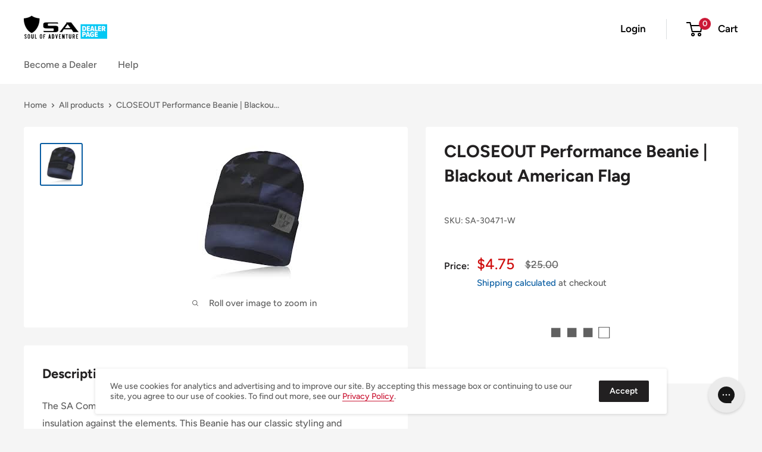

--- FILE ---
content_type: text/javascript
request_url: https://cdn.shopify.com/s/files/1/0597/5392/2725/t/11/assets/SalesRepJS_67.js?shop=resell-sa.myshopify.com
body_size: 1658
content:
function loadAffilateTrackingScript(){var CheckAffiliateScript=setInterval(function(){clearInterval(CheckAffiliateScript),!window.jQuery||typeof jQuery=="undefined"||jQuery.fn.jquery!=null&&jQuery.fn.jquery.localeCompare("1.7",void 0,{numeric:!0,sensitivity:"base"})==-1?loadScript("https://ajax.googleapis.com/ajax/libs/jquery/1.9.1/jquery.min.js",function(){jQuery191=jQuery.noConflict(!0),LoadAffiliateScript(jQuery191),LoadShareCartScript(jQuery191)}):(LoadAffiliateScript(jQuery),LoadShareCartScript(jQuery))},100)}var loadScript=function(url,callback){var script=document.createElement("script");script.type="text/javascript",script.readyState?script.onreadystatechange=function(){(script.readyState=="loaded"||script.readyState=="complete")&&(script.onreadystatechange=null,callback())}:script.onload=function(){callback()},script.src=url,document.getElementsByTagName("head")[0].appendChild(script)};function closePopup(){document.getElementsByClassName("sr_popup")[0].style.display="none"}function LoadAffiliateScript($){var url_string=window.location.href,url=new URL(url_string),repId=url.searchParams.get("ambassador"),linkValidity=url.searchParams.get("v")||url.searchParams.get("V");if(console.log("linkValidity",linkValidity),!repId){for(var cookieArr=document.cookie.split(";"),i=0;i<cookieArr.length;i++){var salesrep=cookieArr[i].split("=");if(salesrep[0].trim()=="SR_RepId"){repId=salesrep[1].trim();break}}repId=repId||url.searchParams.get("AMBASSADOR")}if(console.log("ambassador = "+repId),repId){var data="attributes[rep]="+repId;$.ajax({type:"POST",url:"/cart/update.js",dataType:"json",data:data,success:function(res){console.log("Added repId to cart note")}})}if(repId){var rep_id=repId.replace(/[^\d]/g,""),repname=repId.replace(/\d+/g,"");if(console.log(rep_id),console.log(repname),linkValidity!=null&&parseInt(linkValidity)!=0){var date=new Date;date.setTime(date.getTime()+linkValidity*24*60*60*1e3),expires="; expires="+date.toGMTString(),document.cookie="SR_RepId="+repId+expires}var urlVal="/apps/SalesRep?customerId="+rep_id+"&customerName="+repname+"&affiliateCodeString="+rep_id+"&data=6";$.ajax({url:urlVal,type:"GET",dataType:"json",success:function(data2,status){if(data2.rep_info!=null||typeof data2.rep_info!="undefined"){var closeButton=document.createElement("DIV");if(closeButton.setAttribute("id","sr_closebtn"),closeButton.innerHTML="X",closeButton.setAttribute("style","position: absolute;z-index: 9999 !important;margin-bottom: 18em;margin-top: -12em;padding-bottom: -10em;color: white;margin-left: -5rem;cursor: pointer;"),closeButton.setAttribute("onclick","closePopup()"),data2.rep_info.bioStyle==""||data2.rep_info.bioStyle==null||data2.rep_info.bioStyle=="Bottom Right"){var div=document.createElement("DIV");div.setAttribute("class","sr_popup"),div.setAttribute("style","position: fixed;bottom: 0;right: 0;height: 20px;z-index: 9999 !important;");var div1=document.createElement("DIV");div1.setAttribute("style","position: fixed;bottom: 0;right: 0;"),div1.setAttribute("class","popupavtar"),div1.setAttribute("id","myavtar"),div1.setAttribute("style",'animation-delay:0s;animation-direction:normal;animation-duration:1s;animation-fill-mode:none;animation-iteration-count:1;animation-name:fadeIn;animation-play-state:running;animation-timing-function:ease;background-color:rgb(85, 85, 85);border-bottom-left-radius:6px;border-bottom-right-radius:6px; border-top-left-radius:6px;border-top-right-radius:6px;bottom:25px;box-sizing:border-box;color:rgb(255, 255, 255);cursor:pointer;display:block;font-family:"Work Sans", HelveticaNeue, "Helvetica Neue",sans-serif; font-size:16px;left:0px;line-height:24px;margin-left:-270px;padding-bottom:8px;padding-left:0px; padding-right:0px;padding-top:8px;position:absolute;text-align:center ;text-size-adjust: 100%;user-select:none;visibility:visible;width:250px;z-index: 9999 !important;-webkit-font-smoothing:antialiased;');var div2=document.createElement("DIV");div2.setAttribute("class","popuptext"),div2.setAttribute("id","myPopup"),div2.setAttribute("style",'animation-delay:0s;animation-direction:normal;animation-duration:1s;animation-fill-mode:none;animation-iteration-count:1;animation-name:fadeIn;animation-play-state:running;animation-timing-function:ease;background-color:rgb(85, 85, 85);border-bottom-left-radius:6px;border-bottom-right-radius:6px; border-top-left-radius:6px;border-top-right-radius:6px;bottom:25px;box-sizing:border-box;color:rgb(255, 255, 255);cursor:pointer;display:block;font-family:"Work Sans", HelveticaNeue, "Helvetica Neue",sans-serif; font-size:16px;left:0px;line-height:24px;margin-left:-270px;padding-bottom:8px;padding-left:0px; padding-right:0px;padding-top:0px;position:absolute;text-align:center ;text-size-adjust: 100%;user-select:none;visibility:visible;width:250px;z-index: 9999 !important;-webkit-font-smoothing:antialiased;')}else{if(data2.rep_info.bioStyle=="Bottom Left"){var div=document.createElement("DIV");div.setAttribute("class","sr_popup"),div.setAttribute("style","bottom: 0;right: 0;height: 20px;z-index: 9999 !important;");var div1=document.createElement("DIV");div1.setAttribute("style","position: fixed;bottom: 0;right: 0;"),div1.setAttribute("class","popupavtar"),div1.setAttribute("id","myavtar"),div1.setAttribute("style",'animation-delay:0s;animation-direction:normal;animation-duration:1s;animation-fill-mode:none;animation-iteration-count:1;animation-name:fadeIn;animation-play-state:running;animation-timing-function:ease;background-color:rgb(85, 85, 85);border-bottom-left-radius:6px;border-bottom-right-radius:6px; border-top-left-radius:6px;border-top-right-radius:6px;bottom:25px;box-sizing:border-box;color:rgb(255, 255, 255);cursor:pointer;display:block;font-family:"Work Sans", HelveticaNeue, "Helvetica Neue",sans-serif; font-size:16px;left:0px;line-height:24px;margin-left:-270px;padding-bottom:8px;padding-left:0px; padding-right:0px;padding-top:8px;position:absolute;text-align:center ;text-size-adjust: 100%;user-select:none;visibility:visible;width:250px;z-index: 9999 !important;-webkit-font-smoothing:antialiased;');var div2=document.createElement("DIV");div2.setAttribute("class","popuptext"),div2.setAttribute("id","myPopup"),div2.setAttribute("style",'animation-delay:0s;animation-direction:normal;animation-duration:1s;animation-fill-mode:none;animation-iteration-count:1;animation-name:fadeIn;animation-play-state:running;animation-timing-function:ease;background-color:rgb(85, 85, 85);border-bottom-left-radius:6px;border-bottom-right-radius:6px; border-top-left-radius:6px;border-top-right-radius:6px;bottom:25px;box-sizing:border-box;color:rgb(255, 255, 255);cursor:pointer;display:block;font-family:"Work Sans", HelveticaNeue, "Helvetica Neue",sans-serif; font-size:16px;left:0px;line-height:24px;padding-bottom:8px;padding-left:0px; padding-right:0px;padding-top:0px;position:absolute;text-align:center ;text-size-adjust: 100%;user-select:none;visibility:visible;width:250px;z-index: 9999 !important;-webkit-font-smoothing:antialiased;float:left;')}if(data2.rep_info.bioStyle=="Bottom Middle"){var div=document.createElement("DIV");div.setAttribute("class","sr_popup"),div.setAttribute("style","bottom: 0;right: 0;height: 20px;z-index: 9999 !important;");var div1=document.createElement("DIV");div1.setAttribute("style","position: fixed;bottom: 0;right: 0;height: 500px; width:500px"),div1.setAttribute("class","popupavtar"),div1.setAttribute("id","myavtar"),div1.setAttribute("style",'animation-delay:0s;animation-direction:normal;animation-duration:1s;animation-fill-mode:none;animation-iteration-count:1;animation-name:fadeIn;animation-play-state:running;animation-timing-function:ease;background-color:rgb(85, 85, 85);border-bottom-left-radius:6px;border-bottom-right-radius:6px; border-top-left-radius:6px;border-top-right-radius:6px;bottom:25px;box-sizing:border-box;color:rgb(255, 255, 255);cursor:pointer;display:block;font-family:"Work Sans", HelveticaNeue, "Helvetica Neue",sans-serif; font-size:16px;left:0px;line-height:24px;margin-left:-270px;padding-bottom:8px;padding-left:0px; padding-right:0px;padding-top:8px;position:absolute;text-align:center ;text-size-adjust: 100%;user-select:none;visibility:visible;width:250px;z-index: 9999 !important;-webkit-font-smoothing:antialiased;');var div2=document.createElement("DIV");div2.setAttribute("class","popuptext"),div2.setAttribute("id","myPopup"),div2.setAttribute("style",'animation-delay:0s;animation-direction:normal;animation-duration:1s;animation-fill-mode:none;animation-iteration-count:1;animation-name:fadeIn;animation-play-state:running;animation-timing-function:ease;background-color:rgb(85, 85, 85);border-bottom-left-radius:6px;border-bottom-right-radius:6px; border-top-left-radius:6px;border-top-right-radius:6px;bottom:25px;box-sizing:border-box;color:rgb(255, 255, 255);cursor:pointer;display:block;font-family:"Work Sans", HelveticaNeue, "Helvetica Neue",sans-serif; font-size:16px;left:0px;line-height:24px;margin-left:40%;padding-bottom:8px;padding-left:0px; padding-right:0px;padding-top:0px;position:absolute;text-align:center ;text-size-adjust: 100%;user-select:none;visibility:visible;width:250px;z-index: 9999 !important;-webkit-font-smoothing:antialiased;float:left;')}if(data2.rep_info.bioStyle=="Top Left"){var div=document.createElement("DIV");div.setAttribute("class","sr_popup"),div.setAttribute("style","bottom: 0;right: 0;height: 20px;z-index: 9999 !important;");var div1=document.createElement("DIV");div1.setAttribute("style","position: fixed;bottom: 0;right: 0;"),div1.setAttribute("class","popupavtar"),div1.setAttribute("id","myavtar"),div1.setAttribute("style",'animation-delay:0s;animation-direction:normal;animation-duration:1s;animation-fill-mode:none;animation-iteration-count:1;animation-name:fadeIn;animation-play-state:running;animation-timing-function:ease;background-color:rgb(85, 85, 85);border-bottom-left-radius:6px;border-bottom-right-radius:6px; border-top-left-radius:6px;border-top-right-radius:6px;bottom:25px;box-sizing:border-box;color:rgb(255, 255, 255);cursor:pointer;display:block;font-family:"Work Sans", HelveticaNeue, "Helvetica Neue",sans-serif; font-size:16px;left:0px;line-height:24px;margin-left:-270px;padding-bottom:8px;padding-left:0px; padding-right:0px;padding-top:8px;position:absolute;text-align:center ;text-size-adjust: 100%;user-select:none;visibility:visible;width:250px;z-index: 9999 !important;-webkit-font-smoothing:antialiased;');var div2=document.createElement("DIV");div2.setAttribute("class","popuptext"),div2.setAttribute("id","myPopup"),div2.setAttribute("style",'animation-delay:0s;animation-direction:normal;animation-duration:1s;animation-fill-mode:none;animation-iteration-count:1;animation-name:fadeIn;animation-play-state:running;animation-timing-function:ease;background-color:rgb(85, 85, 85);border-bottom-left-radius:6px;border-bottom-right-radius:6px; border-top-left-radius:6px;border-top-right-radius:6px;box-sizing:border-box;color:rgb(255, 255, 255);cursor:pointer;display:block;font-family:"Work Sans", HelveticaNeue, "Helvetica Neue",sans-serif; font-size:16px;left:0px;line-height:24px;padding-bottom:8px;padding-left:0px; padding-right:0px;padding-top:0px;position:absolute;text-align:center ;text-size-adjust: 100%;user-select:none;visibility:visible;width:250px;z-index: 9999 !important;-webkit-font-smoothing:antialiased;float:left;top:50px;')}if(data2.rep_info.bioStyle=="Top Right"){var div=document.createElement("DIV");div.setAttribute("class","sr_popup"),div.setAttribute("style","position: fixed;bottom: 0;right: 0;height: 20px;z-index: 9999 !important;");var div1=document.createElement("DIV");div1.setAttribute("style","position: fixed;bottom: 0;right: 0;"),div1.setAttribute("class","popupavtar"),div1.setAttribute("id","myavtar"),div1.setAttribute("style",'animation-delay:0s;animation-direction:normal;animation-duration:1s;animation-fill-mode:none;animation-iteration-count:1;animation-name:fadeIn;animation-play-state:running;animation-timing-function:ease;background-color:rgb(85, 85, 85);border-bottom-left-radius:6px;border-bottom-right-radius:6px; border-top-left-radius:6px;border-top-right-radius:6px;bottom:25px;box-sizing:border-box;color:rgb(255, 255, 255);cursor:pointer;display:block;font-family:"Work Sans", HelveticaNeue, "Helvetica Neue",sans-serif; font-size:16px;left:0px;line-height:24px;margin-left:-270px;padding-bottom:8px;padding-left:0px; padding-right:0px;padding-top:8px;position:absolute;text-align:center ;text-size-adjust: 100%;user-select:none;visibility:visible;width:250px;z-index: 9999 !important;-webkit-font-smoothing:antialiased;');var div2=document.createElement("DIV");div2.setAttribute("class","popuptext"),div2.setAttribute("id","myPopup"),div2.setAttribute("style",'animation-delay:0s;animation-direction:normal;animation-duration:1s;animation-fill-mode:none;animation-iteration-count:1;animation-name:fadeIn;animation-play-state:running;animation-timing-function:ease;background-color:rgb(85, 85, 85);border-bottom-left-radius:6px;border-bottom-right-radius:6px; border-top-left-radius:6px;border-top-right-radius:6px;bottom:527px;box-sizing:border-box;color:rgb(255, 255, 255);cursor:pointer;display:block;font-family:"Work Sans", HelveticaNeue, "Helvetica Neue",sans-serif; font-size:16px;left:0px;line-height:24px;margin-left:-270px;padding-bottom:8px;padding-left:0px; padding-right:0px;padding-top:0px;position:absolute;text-align:center ;text-size-adjust: 100%;user-select:none;visibility:visible;width:250px;z-index: 9999 !important;-webkit-font-smoothing:antialiased;')}}document.body.appendChild(div);var profileImageUrl=data2.rep_info.ProfileImagePath||"";if(profileImageUrl!=null&&profileImageUrl!=""&&(div.appendChild(div1),$("#myavtar").html("<img src="+profileImageUrl+' alt="Profile" height="150px" width="150px" style="border-radius:50%;margin-bottom: 10%;">'),div.appendChild(closeButton)),data2.rep_info.bio!=null&&data2.rep_info.bio!=""){div.appendChild(div2),document.getElementById("myPopup").innerHTML=data2.rep_info.bio;var popup=document.getElementById("myPopup");popup.classList.toggle("sr_show")}}}})}}function LoadShareCartScript($){var div=document.createElement("DIV");div.setAttribute("id","sr_sharedcartspinner"),div.setAttribute("style","position:fixed;border: 16px solid #f3f3f3;  border-top: 16px solid #3498db;  border-radius: 50%; width: 120px; height: 120px; animation: spin 2s linear infinite;top: 50%;right: 50%;bottom: 50%;left: 50%;z-index: 9999 !important;"),document.body.appendChild(div);var url_string=window.location.href,url=new URL(url_string),cartUniqueId="";cartUniqueId=url.searchParams.get("mycart")||url.searchParams.get("MYCART");var addSalesRepIdToCart=!1,repId="",splitCartId=cartUniqueId!=null&&cartUniqueId!=""?cartUniqueId.split("-"):[];console.log("cartUniqueId",cartUniqueId);for(var cookieArr=document.cookie.split(";"),i=0;i<cookieArr.length;i++){var salesrep=cookieArr[i].split("=");if(salesrep[0].trim()=="SR_RepId"){repId=salesrep[1].trim();break}}if(repId==""&&(addSalesRepIdToCart=!0,repId=splitCartId[1]),repId&&cartUniqueId!=null&&cartUniqueId!=""){var rep_id=repId.replace(/[^\d]/g,""),repname=repId.replace(/\d+/g,""),urlVal="/apps/SalesRep?customerId="+rep_id+"&customerName="+repname+"&data=28&cartuniqueid="+cartUniqueId;$.ajax({url:urlVal,type:"GET",dataType:"json",success:function(data,status){console.log(data);var spinnerDiv2=document.getElementById("sr_sharedcartspinner");spinnerDiv2.remove();var productDetails=data!=null?JSON.parse(data.CartProductDetails):[];if(productDetails.length!=0){for(var productAvailability={},i2=0;i2<productDetails.length;i2++)if(productDetails[i2].handle!=null&&productDetails[i2].handle!=null&&productDetails[i2].handle!="")var jsonResp=getProductByHandle(productDetails[i2].handle,productAvailability,productDetails[i2].id,$);for(var i2=0;i2<productDetails.length;i2++)productDetails[i2].handle!=null&&productDetails[i2].handle!=null&&productDetails[i2].handle!=""&&productAvailability!=null&&(productAvailability[productDetails[i2].id]==null||productAvailability[productDetails[i2].id]==!1)&&(productDetails.splice(i2,1),i2--);var dataObj={items:productDetails};$.ajax({type:"POST",url:"/cart/clear.js",data:"",dataType:"json",success:function(data2){console.log("token",data2.token),$.ajax({type:"POST",url:"/cart/add.js",dataType:"json",data:dataObj,success:function(){if(console.log("ambassador = "+repId),repId&&addSalesRepIdToCart){var data3="attributes[rep]="+repId+"&attributes[cartId]="+cartUniqueId+"&attributes[repOrderType]=SharedCart";$.ajax({type:"POST",url:"/cart/update.js",dataType:"json",data:data3,success:function(res){window.setTimeout(function(){window.location="/cart"},5),console.log("Added repId to cart note")}})}}})}})}}})}else{var spinnerDiv=document.getElementById("sr_sharedcartspinner");spinnerDiv.remove()}}var getProductByHandle=function(productHandle,productAvailability,variantId,$){$.ajax({url:"/products/"+productHandle+".js",type:"GET",async:!1,dataType:"json",success:function(res){console.log(res);for(var variant in res.variants)res.variants[variant].id==variantId&&(productAvailability[variantId]=res.variants[variant].available);return res}})},isSRCartDataLodaed=!1;window.onload=function(){isSRCartDataLodaed=!0,loadAffilateTrackingScript()};function checkIfDataIsLoaded(){isSRCartDataLodaed||loadAffilateTrackingScript()}setTimeout(function(){checkIfDataIsLoaded()},1e3);
//# sourceMappingURL=/s/files/1/0597/5392/2725/t/11/assets/SalesRepJS_67.js.map?shop=resell-sa.myshopify.com


--- FILE ---
content_type: text/javascript
request_url: https://resellsa.com/cdn/shop/t/17/assets/SalesRepJS_67.js?v=121882624549246605071658934516
body_size: 1590
content:
function loadAffilateTrackingScript(){var CheckAffiliateScript=setInterval(function(){clearInterval(CheckAffiliateScript),!window.jQuery||typeof jQuery=="undefined"||jQuery.fn.jquery!=null&&jQuery.fn.jquery.localeCompare("1.7",void 0,{numeric:!0,sensitivity:"base"})==-1?loadScript("https://ajax.googleapis.com/ajax/libs/jquery/1.9.1/jquery.min.js",function(){jQuery191=jQuery.noConflict(!0),LoadAffiliateScript(jQuery191),LoadShareCartScript(jQuery191)}):(LoadAffiliateScript(jQuery),LoadShareCartScript(jQuery))},100)}var loadScript=function(url,callback){var script=document.createElement("script");script.type="text/javascript",script.readyState?script.onreadystatechange=function(){(script.readyState=="loaded"||script.readyState=="complete")&&(script.onreadystatechange=null,callback())}:script.onload=function(){callback()},script.src=url,document.getElementsByTagName("head")[0].appendChild(script)};function closePopup(){document.getElementsByClassName("sr_popup")[0].style.display="none"}function LoadAffiliateScript($){var url_string=window.location.href,url=new URL(url_string),repId=url.searchParams.get("ambassador"),linkValidity=url.searchParams.get("v")||url.searchParams.get("V");if(console.log("linkValidity",linkValidity),!repId){for(var cookieArr=document.cookie.split(";"),i=0;i<cookieArr.length;i++){var salesrep=cookieArr[i].split("=");if(salesrep[0].trim()=="SR_RepId"){repId=salesrep[1].trim();break}}repId=repId||url.searchParams.get("AMBASSADOR")}if(console.log("ambassador = "+repId),repId){var data="attributes[rep]="+repId;$.ajax({type:"POST",url:"/cart/update.js",dataType:"json",data:data,success:function(res){console.log("Added repId to cart note")}})}if(repId){var rep_id=repId.replace(/[^\d]/g,""),repname=repId.replace(/\d+/g,"");if(console.log(rep_id),console.log(repname),linkValidity!=null&&parseInt(linkValidity)!=0){var date=new Date;date.setTime(date.getTime()+linkValidity*24*60*60*1e3),expires="; expires="+date.toGMTString(),document.cookie="SR_RepId="+repId+expires}var urlVal="/apps/SalesRep?customerId="+rep_id+"&customerName="+repname+"&affiliateCodeString="+rep_id+"&data=6";$.ajax({url:urlVal,type:"GET",dataType:"json",success:function(data2,status){if(data2.rep_info!=null||typeof data2.rep_info!="undefined"){var closeButton=document.createElement("DIV");if(closeButton.setAttribute("id","sr_closebtn"),closeButton.innerHTML="X",closeButton.setAttribute("style","position: absolute;z-index: 9999 !important;margin-bottom: 18em;margin-top: -12em;padding-bottom: -10em;color: white;margin-left: -5rem;cursor: pointer;"),closeButton.setAttribute("onclick","closePopup()"),data2.rep_info.bioStyle==""||data2.rep_info.bioStyle==null||data2.rep_info.bioStyle=="Bottom Right"){var div=document.createElement("DIV");div.setAttribute("class","sr_popup"),div.setAttribute("style","position: fixed;bottom: 0;right: 0;height: 20px;z-index: 9999 !important;");var div1=document.createElement("DIV");div1.setAttribute("style","position: fixed;bottom: 0;right: 0;"),div1.setAttribute("class","popupavtar"),div1.setAttribute("id","myavtar"),div1.setAttribute("style",'animation-delay:0s;animation-direction:normal;animation-duration:1s;animation-fill-mode:none;animation-iteration-count:1;animation-name:fadeIn;animation-play-state:running;animation-timing-function:ease;background-color:rgb(85, 85, 85);border-bottom-left-radius:6px;border-bottom-right-radius:6px; border-top-left-radius:6px;border-top-right-radius:6px;bottom:25px;box-sizing:border-box;color:rgb(255, 255, 255);cursor:pointer;display:block;font-family:"Work Sans", HelveticaNeue, "Helvetica Neue",sans-serif; font-size:16px;left:0px;line-height:24px;margin-left:-270px;padding-bottom:8px;padding-left:0px; padding-right:0px;padding-top:8px;position:absolute;text-align:center ;text-size-adjust: 100%;user-select:none;visibility:visible;width:250px;z-index: 9999 !important;-webkit-font-smoothing:antialiased;');var div2=document.createElement("DIV");div2.setAttribute("class","popuptext"),div2.setAttribute("id","myPopup"),div2.setAttribute("style",'animation-delay:0s;animation-direction:normal;animation-duration:1s;animation-fill-mode:none;animation-iteration-count:1;animation-name:fadeIn;animation-play-state:running;animation-timing-function:ease;background-color:rgb(85, 85, 85);border-bottom-left-radius:6px;border-bottom-right-radius:6px; border-top-left-radius:6px;border-top-right-radius:6px;bottom:25px;box-sizing:border-box;color:rgb(255, 255, 255);cursor:pointer;display:block;font-family:"Work Sans", HelveticaNeue, "Helvetica Neue",sans-serif; font-size:16px;left:0px;line-height:24px;margin-left:-270px;padding-bottom:8px;padding-left:0px; padding-right:0px;padding-top:0px;position:absolute;text-align:center ;text-size-adjust: 100%;user-select:none;visibility:visible;width:250px;z-index: 9999 !important;-webkit-font-smoothing:antialiased;')}else{if(data2.rep_info.bioStyle=="Bottom Left"){var div=document.createElement("DIV");div.setAttribute("class","sr_popup"),div.setAttribute("style","bottom: 0;right: 0;height: 20px;z-index: 9999 !important;");var div1=document.createElement("DIV");div1.setAttribute("style","position: fixed;bottom: 0;right: 0;"),div1.setAttribute("class","popupavtar"),div1.setAttribute("id","myavtar"),div1.setAttribute("style",'animation-delay:0s;animation-direction:normal;animation-duration:1s;animation-fill-mode:none;animation-iteration-count:1;animation-name:fadeIn;animation-play-state:running;animation-timing-function:ease;background-color:rgb(85, 85, 85);border-bottom-left-radius:6px;border-bottom-right-radius:6px; border-top-left-radius:6px;border-top-right-radius:6px;bottom:25px;box-sizing:border-box;color:rgb(255, 255, 255);cursor:pointer;display:block;font-family:"Work Sans", HelveticaNeue, "Helvetica Neue",sans-serif; font-size:16px;left:0px;line-height:24px;margin-left:-270px;padding-bottom:8px;padding-left:0px; padding-right:0px;padding-top:8px;position:absolute;text-align:center ;text-size-adjust: 100%;user-select:none;visibility:visible;width:250px;z-index: 9999 !important;-webkit-font-smoothing:antialiased;');var div2=document.createElement("DIV");div2.setAttribute("class","popuptext"),div2.setAttribute("id","myPopup"),div2.setAttribute("style",'animation-delay:0s;animation-direction:normal;animation-duration:1s;animation-fill-mode:none;animation-iteration-count:1;animation-name:fadeIn;animation-play-state:running;animation-timing-function:ease;background-color:rgb(85, 85, 85);border-bottom-left-radius:6px;border-bottom-right-radius:6px; border-top-left-radius:6px;border-top-right-radius:6px;bottom:25px;box-sizing:border-box;color:rgb(255, 255, 255);cursor:pointer;display:block;font-family:"Work Sans", HelveticaNeue, "Helvetica Neue",sans-serif; font-size:16px;left:0px;line-height:24px;padding-bottom:8px;padding-left:0px; padding-right:0px;padding-top:0px;position:absolute;text-align:center ;text-size-adjust: 100%;user-select:none;visibility:visible;width:250px;z-index: 9999 !important;-webkit-font-smoothing:antialiased;float:left;')}if(data2.rep_info.bioStyle=="Bottom Middle"){var div=document.createElement("DIV");div.setAttribute("class","sr_popup"),div.setAttribute("style","bottom: 0;right: 0;height: 20px;z-index: 9999 !important;");var div1=document.createElement("DIV");div1.setAttribute("style","position: fixed;bottom: 0;right: 0;height: 500px; width:500px"),div1.setAttribute("class","popupavtar"),div1.setAttribute("id","myavtar"),div1.setAttribute("style",'animation-delay:0s;animation-direction:normal;animation-duration:1s;animation-fill-mode:none;animation-iteration-count:1;animation-name:fadeIn;animation-play-state:running;animation-timing-function:ease;background-color:rgb(85, 85, 85);border-bottom-left-radius:6px;border-bottom-right-radius:6px; border-top-left-radius:6px;border-top-right-radius:6px;bottom:25px;box-sizing:border-box;color:rgb(255, 255, 255);cursor:pointer;display:block;font-family:"Work Sans", HelveticaNeue, "Helvetica Neue",sans-serif; font-size:16px;left:0px;line-height:24px;margin-left:-270px;padding-bottom:8px;padding-left:0px; padding-right:0px;padding-top:8px;position:absolute;text-align:center ;text-size-adjust: 100%;user-select:none;visibility:visible;width:250px;z-index: 9999 !important;-webkit-font-smoothing:antialiased;');var div2=document.createElement("DIV");div2.setAttribute("class","popuptext"),div2.setAttribute("id","myPopup"),div2.setAttribute("style",'animation-delay:0s;animation-direction:normal;animation-duration:1s;animation-fill-mode:none;animation-iteration-count:1;animation-name:fadeIn;animation-play-state:running;animation-timing-function:ease;background-color:rgb(85, 85, 85);border-bottom-left-radius:6px;border-bottom-right-radius:6px; border-top-left-radius:6px;border-top-right-radius:6px;bottom:25px;box-sizing:border-box;color:rgb(255, 255, 255);cursor:pointer;display:block;font-family:"Work Sans", HelveticaNeue, "Helvetica Neue",sans-serif; font-size:16px;left:0px;line-height:24px;margin-left:40%;padding-bottom:8px;padding-left:0px; padding-right:0px;padding-top:0px;position:absolute;text-align:center ;text-size-adjust: 100%;user-select:none;visibility:visible;width:250px;z-index: 9999 !important;-webkit-font-smoothing:antialiased;float:left;')}if(data2.rep_info.bioStyle=="Top Left"){var div=document.createElement("DIV");div.setAttribute("class","sr_popup"),div.setAttribute("style","bottom: 0;right: 0;height: 20px;z-index: 9999 !important;");var div1=document.createElement("DIV");div1.setAttribute("style","position: fixed;bottom: 0;right: 0;"),div1.setAttribute("class","popupavtar"),div1.setAttribute("id","myavtar"),div1.setAttribute("style",'animation-delay:0s;animation-direction:normal;animation-duration:1s;animation-fill-mode:none;animation-iteration-count:1;animation-name:fadeIn;animation-play-state:running;animation-timing-function:ease;background-color:rgb(85, 85, 85);border-bottom-left-radius:6px;border-bottom-right-radius:6px; border-top-left-radius:6px;border-top-right-radius:6px;bottom:25px;box-sizing:border-box;color:rgb(255, 255, 255);cursor:pointer;display:block;font-family:"Work Sans", HelveticaNeue, "Helvetica Neue",sans-serif; font-size:16px;left:0px;line-height:24px;margin-left:-270px;padding-bottom:8px;padding-left:0px; padding-right:0px;padding-top:8px;position:absolute;text-align:center ;text-size-adjust: 100%;user-select:none;visibility:visible;width:250px;z-index: 9999 !important;-webkit-font-smoothing:antialiased;');var div2=document.createElement("DIV");div2.setAttribute("class","popuptext"),div2.setAttribute("id","myPopup"),div2.setAttribute("style",'animation-delay:0s;animation-direction:normal;animation-duration:1s;animation-fill-mode:none;animation-iteration-count:1;animation-name:fadeIn;animation-play-state:running;animation-timing-function:ease;background-color:rgb(85, 85, 85);border-bottom-left-radius:6px;border-bottom-right-radius:6px; border-top-left-radius:6px;border-top-right-radius:6px;box-sizing:border-box;color:rgb(255, 255, 255);cursor:pointer;display:block;font-family:"Work Sans", HelveticaNeue, "Helvetica Neue",sans-serif; font-size:16px;left:0px;line-height:24px;padding-bottom:8px;padding-left:0px; padding-right:0px;padding-top:0px;position:absolute;text-align:center ;text-size-adjust: 100%;user-select:none;visibility:visible;width:250px;z-index: 9999 !important;-webkit-font-smoothing:antialiased;float:left;top:50px;')}if(data2.rep_info.bioStyle=="Top Right"){var div=document.createElement("DIV");div.setAttribute("class","sr_popup"),div.setAttribute("style","position: fixed;bottom: 0;right: 0;height: 20px;z-index: 9999 !important;");var div1=document.createElement("DIV");div1.setAttribute("style","position: fixed;bottom: 0;right: 0;"),div1.setAttribute("class","popupavtar"),div1.setAttribute("id","myavtar"),div1.setAttribute("style",'animation-delay:0s;animation-direction:normal;animation-duration:1s;animation-fill-mode:none;animation-iteration-count:1;animation-name:fadeIn;animation-play-state:running;animation-timing-function:ease;background-color:rgb(85, 85, 85);border-bottom-left-radius:6px;border-bottom-right-radius:6px; border-top-left-radius:6px;border-top-right-radius:6px;bottom:25px;box-sizing:border-box;color:rgb(255, 255, 255);cursor:pointer;display:block;font-family:"Work Sans", HelveticaNeue, "Helvetica Neue",sans-serif; font-size:16px;left:0px;line-height:24px;margin-left:-270px;padding-bottom:8px;padding-left:0px; padding-right:0px;padding-top:8px;position:absolute;text-align:center ;text-size-adjust: 100%;user-select:none;visibility:visible;width:250px;z-index: 9999 !important;-webkit-font-smoothing:antialiased;');var div2=document.createElement("DIV");div2.setAttribute("class","popuptext"),div2.setAttribute("id","myPopup"),div2.setAttribute("style",'animation-delay:0s;animation-direction:normal;animation-duration:1s;animation-fill-mode:none;animation-iteration-count:1;animation-name:fadeIn;animation-play-state:running;animation-timing-function:ease;background-color:rgb(85, 85, 85);border-bottom-left-radius:6px;border-bottom-right-radius:6px; border-top-left-radius:6px;border-top-right-radius:6px;bottom:527px;box-sizing:border-box;color:rgb(255, 255, 255);cursor:pointer;display:block;font-family:"Work Sans", HelveticaNeue, "Helvetica Neue",sans-serif; font-size:16px;left:0px;line-height:24px;margin-left:-270px;padding-bottom:8px;padding-left:0px; padding-right:0px;padding-top:0px;position:absolute;text-align:center ;text-size-adjust: 100%;user-select:none;visibility:visible;width:250px;z-index: 9999 !important;-webkit-font-smoothing:antialiased;')}}document.body.appendChild(div);var profileImageUrl=data2.rep_info.ProfileImagePath||"";if(profileImageUrl!=null&&profileImageUrl!=""&&(div.appendChild(div1),$("#myavtar").html("<img src="+profileImageUrl+' alt="Profile" height="150px" width="150px" style="border-radius:50%;margin-bottom: 10%;">'),div.appendChild(closeButton)),data2.rep_info.bio!=null&&data2.rep_info.bio!=""){div.appendChild(div2),document.getElementById("myPopup").innerHTML=data2.rep_info.bio;var popup=document.getElementById("myPopup");popup.classList.toggle("sr_show")}}}})}}function LoadShareCartScript($){var div=document.createElement("DIV");div.setAttribute("id","sr_sharedcartspinner"),div.setAttribute("style","position:fixed;border: 16px solid #f3f3f3;  border-top: 16px solid #3498db;  border-radius: 50%; width: 120px; height: 120px; animation: spin 2s linear infinite;top: 50%;right: 50%;bottom: 50%;left: 50%;z-index: 9999 !important;"),document.body.appendChild(div);var url_string=window.location.href,url=new URL(url_string),cartUniqueId="";cartUniqueId=url.searchParams.get("mycart")||url.searchParams.get("MYCART");var addSalesRepIdToCart=!1,repId="",splitCartId=cartUniqueId!=null&&cartUniqueId!=""?cartUniqueId.split("-"):[];console.log("cartUniqueId",cartUniqueId);for(var cookieArr=document.cookie.split(";"),i=0;i<cookieArr.length;i++){var salesrep=cookieArr[i].split("=");if(salesrep[0].trim()=="SR_RepId"){repId=salesrep[1].trim();break}}if(repId==""&&(addSalesRepIdToCart=!0,repId=splitCartId[1]),repId&&cartUniqueId!=null&&cartUniqueId!=""){var rep_id=repId.replace(/[^\d]/g,""),repname=repId.replace(/\d+/g,""),urlVal="/apps/SalesRep?customerId="+rep_id+"&customerName="+repname+"&data=28&cartuniqueid="+cartUniqueId;$.ajax({url:urlVal,type:"GET",dataType:"json",success:function(data,status){console.log(data);var spinnerDiv2=document.getElementById("sr_sharedcartspinner");spinnerDiv2.remove();var productDetails=data!=null?JSON.parse(data.CartProductDetails):[];if(productDetails.length!=0){for(var productAvailability={},i2=0;i2<productDetails.length;i2++)if(productDetails[i2].handle!=null&&productDetails[i2].handle!=null&&productDetails[i2].handle!="")var jsonResp=getProductByHandle(productDetails[i2].handle,productAvailability,productDetails[i2].id,$);for(var i2=0;i2<productDetails.length;i2++)productDetails[i2].handle!=null&&productDetails[i2].handle!=null&&productDetails[i2].handle!=""&&productAvailability!=null&&(productAvailability[productDetails[i2].id]==null||productAvailability[productDetails[i2].id]==!1)&&(productDetails.splice(i2,1),i2--);var dataObj={items:productDetails};$.ajax({type:"POST",url:"/cart/clear.js",data:"",dataType:"json",success:function(data2){console.log("token",data2.token),$.ajax({type:"POST",url:"/cart/add.js",dataType:"json",data:dataObj,success:function(){if(console.log("ambassador = "+repId),repId&&addSalesRepIdToCart){var data3="attributes[rep]="+repId+"&attributes[cartId]="+cartUniqueId+"&attributes[repOrderType]=SharedCart";$.ajax({type:"POST",url:"/cart/update.js",dataType:"json",data:data3,success:function(res){window.setTimeout(function(){window.location="/cart"},5),console.log("Added repId to cart note")}})}}})}})}}})}else{var spinnerDiv=document.getElementById("sr_sharedcartspinner");spinnerDiv.remove()}}var getProductByHandle=function(productHandle,productAvailability,variantId,$){$.ajax({url:"/products/"+productHandle+".js",type:"GET",async:!1,dataType:"json",success:function(res){console.log(res);for(var variant in res.variants)res.variants[variant].id==variantId&&(productAvailability[variantId]=res.variants[variant].available);return res}})},isSRCartDataLodaed=!1;window.onload=function(){isSRCartDataLodaed=!0,loadAffilateTrackingScript()};function checkIfDataIsLoaded(){isSRCartDataLodaed||loadAffilateTrackingScript()}setTimeout(function(){checkIfDataIsLoaded()},1e3);
//# sourceMappingURL=/cdn/shop/t/17/assets/SalesRepJS_67.js.map?v=121882624549246605071658934516
